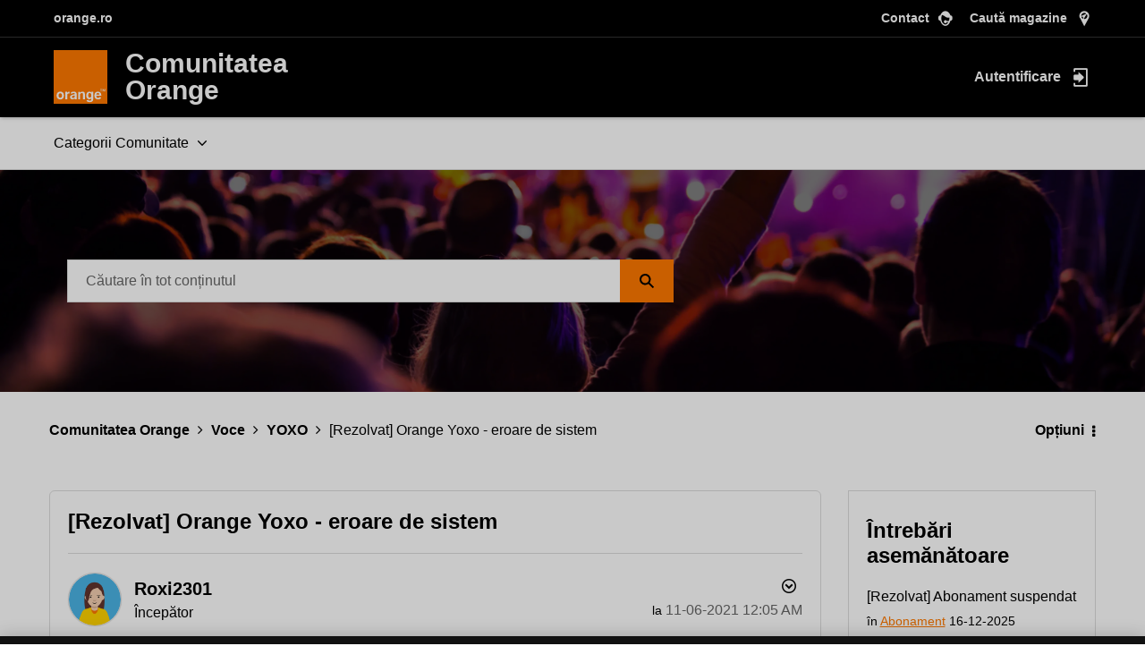

--- FILE ---
content_type: image/svg+xml
request_url: https://www.orange.ro/images-102019/menu/boutique-white.2a92f86d6f191b9afcd71b7369beef938942f508887ffd07952ddb5f4b209459.svg
body_size: 796
content:
<svg id="Layer_1" data-name="Layer 1" xmlns="http://www.w3.org/2000/svg" viewBox="0 0 650 850" width="30px" height="30px"><title>boutique-white</title><path id="Store_locator" data-name="Store locator" d="M675,250c0-96.25-78.75-175-175-175S325,153.75,325,250H175V850a75,75,0,0,0,75,75H750a75,75,0,0,0,75-75V250ZM375,575A124.82,124.82,0,0,1,499.63,450H500c68.44,0,125,56.32,125,125,0,26-9.55,43.29-22.07,66.6L500,825l-.06,0L396.68,641.6C384.16,618.29,375,601,375,575ZM700,350a50,50,0,1,1-75-43.3V350a25,25,0,0,0,50,0V306.7A49.93,49.93,0,0,1,700,350ZM411.76,161.76A125,125,0,0,1,625,250H375A124.13,124.13,0,0,1,411.76,161.76ZM325,306.7V350a25,25,0,0,0,50,0V306.7a50,50,0,1,1-50,0ZM435,583.43,567,525,489.12,650l-6.67-53.26Z" transform="translate(-175 -75)" fill="#fff" fill-rule="evenodd"/></svg>
